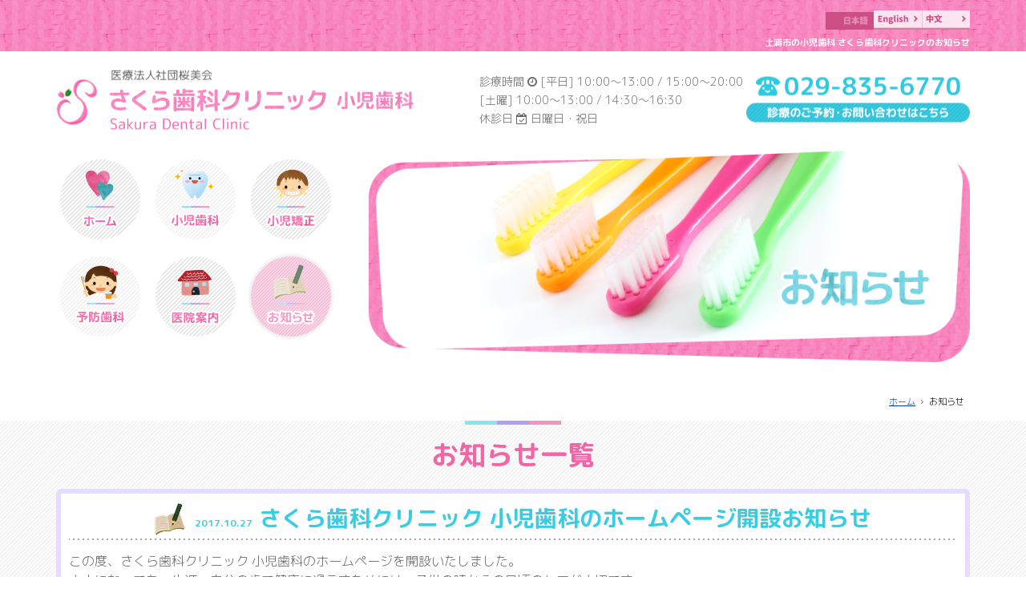

--- FILE ---
content_type: text/html; charset=UTF-8
request_url: https://www.sakura-dent1.com/news.php
body_size: 12189
content:
<!DOCTYPE html>
<html lang="ja">
<head>
<meta charset="utf-8">
<meta http-equiv="X-UA-Compatible" content="IE=edge">
<meta name="viewport" content="width=device-width, initial-scale=1">
<meta name="format-detection" content="telephone=no">
<meta name="Keywords" content="土浦市,さくら歯科クリニック,小児歯科,子供,歯医者" />
<meta name="Description" content="土浦市の小児歯科、医療法人社団桜美会さくら歯科クリニックです。乳幼児期から永久歯が生え揃う学齢期までのお子さまを対象とした診療を行っております。治療や費用のことなど、何でもお気軽にご相談ください。" />
<title>お知らせ｜土浦市の小児歯科はさくら歯科クリニック</title>
<!-- CSS -->
<link href="https://fonts.googleapis.com/earlyaccess/roundedmplus1c.css" rel="stylesheet" />
<link rel="stylesheet" href="https://maxcdn.bootstrapcdn.com/font-awesome/4.7.0/css/font-awesome.min.css" />
<link href="css/bootstrap.min.css" rel="stylesheet" type="text/css">
<link href="css/bootstrap-xxs.css" rel="stylesheet" type="text/css">
<link href="css/base.css" rel="stylesheet" type="text/css">
<link href="css/common.css" rel="stylesheet" type="text/css">
<link href="css/news.css" rel="stylesheet" type="text/css">
<!-- JS -->
<script type="text/javascript" src="js/jquery-2.1.1.min.js"></script>
<script type="text/javascript" src="js/bootstrap.min.js"></script>
<script type="text/javascript" src="js/common.js"></script>
<!-- animation -->
<script type="text/javascript" src="js/animation/wow.js"></script>
<link rel="stylesheet" type="text/css" href="js/animation/animate.css" />
<!-- lightbox -->
<script type="text/javascript" src="js/lightbox/lightbox.js"></script>
<link rel="stylesheet" type="text/css" href="js/lightbox/lightbox.css" />
<!--iPhone's icon-->
<link rel="apple-touch-icon" href="apple-touch-icon.png">
<!-- favicon -->
<link rel="shortcut icon" type="image/x-icon" href="favicon.ico" />
<!-- GoogleAnalytics -->
<script type="text/javascript" src="js/googleanalytics.js"></script>
</head>
<body>
		<!-- language_area -->
<div id="language_area">
  <div class="container">
    <ul id="language_btn">
      <li><img src="img/common_img/lanbtn_for_jp_left.png" alt="日本語" width="100" height="36"> </li>
      <!-- 対応ページへリンク -->
      <li><a href="en/news.php"><!--ここに英語対応ページのパス--> 
        <img src="img/common_img/lanbtn_for_jp_center.png" alt="English" width="100" height="40"></a> </li>
      <li><a href="cn/news.php"><!--ここに中国語対応ページのパス--> 
        <img src="img/common_img/lanbtn_for_jp_right.png" alt="中文" width="100" height="40"></a> </li>
    </ul>
  </div>
</div>
<!-- /language_area --> 
<!-- header -->
<header>

   <div id="h1_area">
     <div class="container">
       <h1>土浦市の小児歯科 さくら歯科クリニックのお知らせ</h1>
     </div>
   </div>
  <div id="header">
  <div class="container">
      <div class="header_logo"> <a href="./"><img src="img/common_img/logo.png" alt="医療法人社団桜美会さくら歯科クリニック" width="446" class="img-responsive"></a> </div>
      <ul class="header_contact">
        <li>
          <ul class="header_info">
            <li>診療時間 <i class="fa fa-clock-o" aria-hidden="true"></i><br> [平日] 10:00～13:00 / 15:00～20:00</li>
            <li>[土曜] 10:00～13:00 / 14:30～16:30</li>
            <li>休診日 <i class="fa fa-calendar-check-o" aria-hidden="true"></i> 日曜日・祝日</li>
          </ul>
        </li>
        <li><img src="img/common_img/header_tel_pc.png" alt="診療のご予約・お問い合わせはこちら　029-835-6770" class="header_tel img_change img-responsive" data-tel="0298356770"></li>
        <li id="toggle"><img src="img/common_img/menu_btn.png" alt="menubtn" class="toggle_close img-responsive"><img src="img/common_img/menu_btn_open.png" alt="" class="toggle_open img-responsive"></li>
      </ul>
  </div>
  </div>
</header>
<div id="main_area" class="cts_main_area">
<div class="container">
    <div class="row">
      <div class="col-md-4 col-sm-5">
        <nav id="mainnavi">
          <ul class="mnav">
            <li><a href="./"><img src="img/navi_img/menu01.png" alt="ホーム" width="175" class="img-responsive hoverimg"></a></li>
            <li><a href="kids.html"><img src="img/navi_img/menu02.png" alt="小児歯科" width="175" class="img-responsive hoverimg"></a></li>
            <li><a href="ortho.html"><img src="img/navi_img/menu03.png" alt="小児矯正" width="175" class="img-responsive hoverimg"></a></li>
            <li><a href="prevant.html"><img src="img/navi_img/menu04.png" alt="予防歯科" width="175" class="img-responsive hoverimg"></a></li>
            <li><a href="info.html"><img src="img/navi_img/menu05.png" alt="医院案内" width="175" class="img-responsive hoverimg"></a></li>
            <li class="active"><a href="news.php"><img src="img/navi_img/menu06.png" alt="お知らせ" width="175" class="img-responsive hoverimg"></a></li>
          </ul>
        </nav>
      </div>
      <div id="mainimage" class="col-md-8 col-sm-7 wow fadeInRight">
        <h2>
          <img src="img/title_img/news_pc.png" alt="お知らせ" width="849" class="img-responsive">
        </h2>
      </div>
    </div>
  </div>
</div>
<main id="cts_container">
<div class="container">
    <!-- pankuzu -->
    <div id="pankuzu" class="clearfix">
      <ol>
        <li class="home"><a href="./" title="ホーム">ホーム</a></li>
        <li><em>お知らせ</em></li>
      </ol>
    </div>

</div>
<section class="bg_basic">
      <div class="container">
       <!-- section -->
        <div class="section clearfix">
          <h3 class="title01">お知らせ一覧</h3>
          <!-- 更新プログラムフォーマットここから --> 
      <div class="newsbox clearfix wow fadeInUp" id="news1509094587">
            <p class="newstitle"><span>2017.10.27</span> <br>さくら歯科クリニック 小児歯科のホームページ開設お知らせ</p>
        <div class="news_text"><p>この度、さくら歯科クリニック 小児歯科のホームページを開設いたしました。</p>
<p>大人になっても一生涯、自分の歯で健康に過ごすためには、子供の時からの日頃のケアが大切です。</p>
<p>さくら歯科クリニックでは小児歯科はもちろん、一般歯科、矯正歯科、歯科口腔外科、義歯治療、インプラント、ホワイトニングなど様々に対応いたします。</p>
<p>ぜひ何か気になる時には、お子さまとご一緒に当院へお越しください。</p></div>
                                                                                                                                                                                                                                                      </div>
      <hr class="line_01" />
          <!-- 更新プログラムフォーマットここまで --> 
        </div>
        </div>
    </section></main>
<!-- /main -->
<!-- footer -->
<footer>
  <div class="container">
    <div class="row"> 
      <h2><i class="fa fa-bars" aria-hidden="true"></i> INFORMATION</h2>
      <!-- footerinfo -->
      <div id="footerinfo" class="col-md-6">
        <div class="time_tbl_area">
          <table class="time_tbl">
            <tr class="th_head">
              <th scope="row">診療時間</th>
              <th>月</th>
              <th>火</th>
              <th>水</th>
              <th>木</th>
              <th>金</th>
              <th>土</th>
              <th>日</th>
            </tr>
            <tr>
              <th>午前 10:00～<br>13:00</th>
              <td>〇</td>
              <td>〇</td>
              <td>〇</td>
              <td>〇</td>
              <td>〇</td>
              <td>〇</td>
              <td>×</td>
            </tr>
            <tr>
              <th>午後 15:00～<br>20:00</th>
              <td>〇</td>
              <td>〇</td>
              <td>〇</td>
              <td>〇</td>
              <td>〇</td>
              <td>△</td>
              <td>×</td>
            </tr>
          </table>
          <ul class="attention_ul">
            <li><span class="kome">※</span>土曜午後の診療時間は、14:30～16:30となります。</li>
            <li><span class="kome">※</span>日曜日・祝日は休診日となります。</li>
          </ul>
                </div>
        <!--/time_tbl_area-->
        <dl class="f_info">
          <dt>医療法人社団桜美会 <br>さくら歯科クリニック</dt>
          <dd>
            <p class="add_tx">〒300-0834 茨城県土浦市小岩田東1-3-21 </p>
            <ul>
              <li>TEL：<span class="tel-link" data-tel="0298356770">029-835-6770</span></li>
              <li>FAX：029-835-6771</li>
            </ul>
            <ul>
              <li>診療時間：10:00～13:00</li>
              <li>15:00～20:00（土曜：14:30～16:30）</li>
            </ul>
            <ul>
              <li>休診日：日曜日・祝日</li>
              <li>駐車場：9台完備</li>
            </ul>
          </dd>
        </dl>
      </div>
      <!--/footerinfo-->
      <!-- footernavi -->
      <div class="col-md-6">
        <div id="f_map">
          <iframe src="https://www.google.com/maps/embed?pb=!1m18!1m12!1m3!1d3225.352064226474!2d140.1990423152693!3d36.060515980107546!2m3!1f0!2f0!3f0!3m2!1i1024!2i768!4f13.1!3m3!1m2!1s0x60226d6a61e7dd6f%3A0x9d898f7483d87936!2z44GV44GP44KJ5q2v56eR44Kv44Oq44OL44OD44Kv!5e0!3m2!1sja!2sjp!4v1508820649590" height="300" frameborder="0" style="border:0" allowfullscreen></iframe>
        </div>

      </div>
    </div>
    <div class="row">
      <div class="col-md-6">
        <!--/f_info-->
        <ul class="f_navi">
          <li><a href="./">ホーム</a></li>
          <li><a href="kids.html">小児歯科</a></li>
          <li><a href="ortho.html">小児矯正</a></li>
          <li><a href="prevant.html">予防歯科</a></li>
          <li><a href="info.html">医院案内</a></li>
          <li><a href="news.php">お知らせ</a></li>
        </ul>
       
      </div>
      <div class="col-md-6">
        <ul class="f_banner">
          <li><a href="https://www.sakura-dent.net/" target="_blank"><img src="img/common_img/f_banner01.png" alt="さくら歯科クリニック　公式サイト" width="273" class="img-responsive hoverimg"></a></li>
          <li><a href="https://sakura-dent.net/kyouseishika/" target="_blank"><img src="img/common_img/f_banner02.png" alt="さくら歯科クリニック　矯正歯科特設サイト" width="273" class="img-responsive hoverimg"></a></li>
        </ul>
      </div>
    </div>
  </div>
<div class="copyright">
<div class="container">
       <small>
        &copy; <script language="Javascript" type="text/javascript"> copy_year('2017'); </script> さくら歯科クリニック. All Rights Reserved.
        </small>
     </div>
</div>
</footer>
<!-- pagetop -->
<div id="pagetop"><a href="#header"><img src="img/common_img/pagetop.png" alt="PAGE TOP" class="hoverimg"></a></div>
<script>
    new WOW().init();
</script>
<script type="application/ld+json">
 {
  "@context": "http://schema.org", //記述方法の定義 | 固定
  "@type": "MedicalOrganization", //サイトのタイプ
  "name": "医療法人社団桜美会さくら歯科クリニック 小児歯科", //サイトタイトル
  "url": "https://www.sakura-dent1.com/", //サイトURL
  "image": "https://www.sakura-dent1.com/img/common_img/logo.png", //アイキャッチ画像 | 外観・内観・ロゴ画像など
  "telephone": "029-835-6770", //電話番号
  "faxNumber": "029-835-6771", //FAX番号
  "address": {
   "@type": "PostalAddress", //所在地 | 固定
   "addressCountry": "JP", //国
   "postalCode": "300-0834", //郵便番号
   "addressRegion": "茨城県", //都道府県
         "addressLocality": "土浦市", //市区町村
         "streetAddress": "小岩田東1-3-21" //番地以下
  }
   }
</script>
</body>
</html>


--- FILE ---
content_type: text/css
request_url: https://www.sakura-dent1.com/css/bootstrap-xxs.css
body_size: 14589
content:
.col-xxs-1, .col-xxs-2, .col-xxs-3, .col-xxs-4, .col-xxs-5, .col-xxs-6, .col-xxs-7, .col-xxs-8, .col-xxs-9, .col-xxs-10, .col-xxs-11, .col-xxs-12 {
    min-height: 1px;
    padding-left: 15px;
    padding-right: 15px;
    position: relative;
}
.col-xxs-1, .col-xxs-2, .col-xxs-3, .col-xxs-4, .col-xxs-5, .col-xxs-6, .col-xxs-7, .col-xxs-8, .col-xxs-9, .col-xxs-10, .col-xxs-11, .col-xxs-12 {
    float: left;
}
.col-xxs-12 {
    width: 100%;
}
.col-xxs-11 {
    width: 91.6667%;
}
.col-xxs-10 {
    width: 83.3333%;
}
.col-xxs-9 {
    width: 75%;
}
.col-xxs-8 {
    width: 66.6667%;
}
.col-xxs-7 {
    width: 58.3333%;
}
.col-xxs-6 {
    width: 50%;
}
.col-xxs-5 {
    width: 41.6667%;
}
.col-xxs-4 {
    width: 33.3333%;
}
.col-xxs-3 {
    width: 25%;
}
.col-xxs-2 {
    width: 16.6667%;
}
.col-xxs-1 {
    width: 8.33333%;
}
.col-xxs-pull-12 {
    right: 100%;
}
.col-xxs-pull-11 {
    right: 91.6667%;
}
.col-xxs-pull-10 {
    right: 83.3333%;
}
.col-xxs-pull-9 {
    right: 75%;
}
.col-xxs-pull-8 {
    right: 66.6667%;
}
.col-xxs-pull-7 {
    right: 58.3333%;
}
.col-xxs-pull-6 {
    right: 50%;
}
.col-xxs-pull-5 {
    right: 41.6667%;
}
.col-xxs-pull-4 {
    right: 33.3333%;
}
.col-xxs-pull-3 {
    right: 25%;
}
.col-xxs-pull-2 {
    right: 16.6667%;
}
.col-xxs-pull-1 {
    right: 8.33333%;
}
.col-xxs-pull-0 {
    right: 0;
}
.col-xxs-push-12 {
    left: 100%;
}
.col-xxs-push-11 {
    left: 91.6667%;
}
.col-xxs-push-10 {
    left: 83.3333%;
}
.col-xxs-push-9 {
    left: 75%;
}
.col-xxs-push-8 {
    left: 66.6667%;
}
.col-xxs-push-7 {
    left: 58.3333%;
}
.col-xxs-push-6 {
    left: 50%;
}
.col-xxs-push-5 {
    left: 41.6667%;
}
.col-xxs-push-4 {
    left: 33.3333%;
}
.col-xxs-push-3 {
    left: 25%;
}
.col-xxs-push-2 {
    left: 16.6667%;
}
.col-xxs-push-1 {
    left: 8.33333%;
}
.col-xxs-push-0 {
    left: 0;
}
.col-xxs-offset-12 {
    margin-left: 100%;
}
.col-xxs-offset-11 {
    margin-left: 91.6667%;
}
.col-xxs-offset-10 {
    margin-left: 83.3333%;
}
.col-xxs-offset-9 {
    margin-left: 75%;
}
.col-xxs-offset-8 {
    margin-left: 66.6667%;
}
.col-xxs-offset-7 {
    margin-left: 58.3333%;
}
.col-xxs-offset-6 {
    margin-left: 50%;
}
.col-xxs-offset-5 {
    margin-left: 41.6667%;
}
.col-xxs-offset-4 {
    margin-left: 33.3333%;
}
.col-xxs-offset-3 {
    margin-left: 25%;
}
.col-xxs-offset-2 {
    margin-left: 16.6667%;
}
.col-xxs-offset-1 {
    margin-left: 8.33333%;
}
.col-xxs-offset-0 {
    margin-left: 0;
}

.col-xs-1, .col-sm-1, .col-md-1, .col-lg-1, .col-xs-2, .col-sm-2, .col-md-2, .col-lg-2, .col-xs-3, .col-sm-3, .col-md-3, .col-lg-3, .col-xs-4, .col-sm-4, .col-md-4, .col-lg-4, .col-xs-5, .col-sm-5, .col-md-5, .col-lg-5, .col-xs-6, .col-sm-6, .col-md-6, .col-lg-6, .col-xs-7, .col-sm-7, .col-md-7, .col-lg-7, .col-xs-8, .col-sm-8, .col-md-8, .col-lg-8, .col-xs-9, .col-sm-9, .col-md-9, .col-lg-9, .col-xs-10, .col-sm-10, .col-md-10, .col-lg-10, .col-xs-11, .col-sm-11, .col-md-11, .col-lg-11, .col-xs-12, .col-sm-12, .col-md-12, .col-lg-12 {
    min-height: 1px;
    padding-left: 15px;
    padding-right: 15px;
    position: relative;
}
@media print, screen and (min-width: 480px) {
	.col-xs-1, .col-xs-2, .col-xs-3, .col-xs-4, .col-xs-5, .col-xs-6, .col-xs-7, .col-xs-8, .col-xs-9, .col-xs-10, .col-xs-11, .col-xs-12 {
	    float: left;
	}
	.col-xs-12 {
	    width: 100%;
	}
	.col-xs-11 {
	    width: 91.6667%;
	}
	.col-xs-10 {
	    width: 83.3333%;
	}
	.col-xs-9 {
	    width: 75%;
	}
	.col-xs-8 {
	    width: 66.6667%;
	}
	.col-xs-7 {
	    width: 58.3333%;
	}
	.col-xs-6 {
	    width: 50%;
	}
	.col-xs-5 {
	    width: 41.6667%;
	}
	.col-xs-4 {
	    width: 33.3333%;
	}
	.col-xs-3 {
	    width: 25%;
	}
	.col-xs-2 {
	    width: 16.6667%;
	}
	.col-xs-1 {
	    width: 8.33333%;
	}
	.col-xs-pull-12 {
	    right: 100%;
	}
	.col-xs-pull-11 {
	    right: 91.6667%;
	}
	.col-xs-pull-10 {
	    right: 83.3333%;
	}
	.col-xs-pull-9 {
	    right: 75%;
	}
	.col-xs-pull-8 {
	    right: 66.6667%;
	}
	.col-xs-pull-7 {
	    right: 58.3333%;
	}
	.col-xs-pull-6 {
	    right: 50%;
	}
	.col-xs-pull-5 {
	    right: 41.6667%;
	}
	.col-xs-pull-4 {
	    right: 33.3333%;
	}
	.col-xs-pull-3 {
	    right: 25%;
	}
	.col-xs-pull-2 {
	    right: 16.6667%;
	}
	.col-xs-pull-1 {
	    right: 8.33333%;
	}
	.col-xs-pull-0 {
	    right: 0;
	}
	.col-xs-push-12 {
	    left: 100%;
	}
	.col-xs-push-11 {
	    left: 91.6667%;
	}
	.col-xs-push-10 {
	    left: 83.3333%;
	}
	.col-xs-push-9 {
	    left: 75%;
	}
	.col-xs-push-8 {
	    left: 66.6667%;
	}
	.col-xs-push-7 {
	    left: 58.3333%;
	}
	.col-xs-push-6 {
	    left: 50%;
	}
	.col-xs-push-5 {
	    left: 41.6667%;
	}
	.col-xs-push-4 {
	    left: 33.3333%;
	}
	.col-xs-push-3 {
	    left: 25%;
	}
	.col-xs-push-2 {
	    left: 16.6667%;
	}
	.col-xs-push-1 {
	    left: 8.33333%;
	}
	.col-xs-push-0 {
	    left: 0;
	}
	.col-xs-offset-12 {
	    margin-left: 100%;
	}
	.col-xs-offset-11 {
	    margin-left: 91.6667%;
	}
	.col-xs-offset-10 {
	    margin-left: 83.3333%;
	}
	.col-xs-offset-9 {
	    margin-left: 75%;
	}
	.col-xs-offset-8 {
	    margin-left: 66.6667%;
	}
	.col-xs-offset-7 {
	    margin-left: 58.3333%;
	}
	.col-xs-offset-6 {
	    margin-left: 50%;
	}
	.col-xs-offset-5 {
	    margin-left: 41.6667%;
	}
	.col-xs-offset-4 {
	    margin-left: 33.3333%;
	}
	.col-xs-offset-3 {
	    margin-left: 25%;
	}
	.col-xs-offset-2 {
	    margin-left: 16.6667%;
	}
	.col-xs-offset-1 {
	    margin-left: 8.33333%;
	}
	.col-xs-offset-0 {
	    margin-left: 0;
	}
}

@media print, screen and (min-width: 768px) {
	.col-sm-1, .col-sm-2, .col-sm-3, .col-sm-4, .col-sm-5, .col-sm-6, .col-sm-7, .col-sm-8, .col-sm-9, .col-sm-10, .col-sm-11, .col-sm-12 {
	    float: left;
	}
	.col-sm-12 {
	    width: 100%;
	}
	.col-sm-11 {
	    width: 91.6667%;
	}
	.col-sm-10 {
	    width: 83.3333%;
	}
	.col-sm-9 {
	    width: 75%;
	}
	.col-sm-8 {
	    width: 66.6667%;
	}
	.col-sm-7 {
	    width: 58.3333%;
	}
	.col-sm-6 {
	    width: 50%;
	}
	.col-sm-5 {
	    width: 41.6667%;
	}
	.col-sm-4 {
	    width: 33.3333%;
	}
	.col-sm-3 {
	    width: 25%;
	}
	.col-sm-2 {
	    width: 16.6667%;
	}
	.col-sm-1 {
	    width: 8.33333%;
	}
	.col-sm-pull-12 {
	    right: 100%;
	}
	.col-sm-pull-11 {
	    right: 91.6667%;
	}
	.col-sm-pull-10 {
	    right: 83.3333%;
	}
	.col-sm-pull-9 {
	    right: 75%;
	}
	.col-sm-pull-8 {
	    right: 66.6667%;
	}
	.col-sm-pull-7 {
	    right: 58.3333%;
	}
	.col-sm-pull-6 {
	    right: 50%;
	}
	.col-sm-pull-5 {
	    right: 41.6667%;
	}
	.col-sm-pull-4 {
	    right: 33.3333%;
	}
	.col-sm-pull-3 {
	    right: 25%;
	}
	.col-sm-pull-2 {
	    right: 16.6667%;
	}
	.col-sm-pull-1 {
	    right: 8.33333%;
	}
	.col-sm-pull-0 {
	    right: 0;
	}
	.col-sm-push-12 {
	    left: 100%;
	}
	.col-sm-push-11 {
	    left: 91.6667%;
	}
	.col-sm-push-10 {
	    left: 83.3333%;
	}
	.col-sm-push-9 {
	    left: 75%;
	}
	.col-sm-push-8 {
	    left: 66.6667%;
	}
	.col-sm-push-7 {
	    left: 58.3333%;
	}
	.col-sm-push-6 {
	    left: 50%;
	}
	.col-sm-push-5 {
	    left: 41.6667%;
	}
	.col-sm-push-4 {
	    left: 33.3333%;
	}
	.col-sm-push-3 {
	    left: 25%;
	}
	.col-sm-push-2 {
	    left: 16.6667%;
	}
	.col-sm-push-1 {
	    left: 8.33333%;
	}
	.col-sm-push-0 {
	    left: 0;
	}
	.col-sm-offset-12 {
	    margin-left: 100%;
	}
	.col-sm-offset-11 {
	    margin-left: 91.6667%;
	}
	.col-sm-offset-10 {
	    margin-left: 83.3333%;
	}
	.col-sm-offset-9 {
	    margin-left: 75%;
	}
	.col-sm-offset-8 {
	    margin-left: 66.6667%;
	}
	.col-sm-offset-7 {
	    margin-left: 58.3333%;
	}
	.col-sm-offset-6 {
	    margin-left: 50%;
	}
	.col-sm-offset-5 {
	    margin-left: 41.6667%;
	}
	.col-sm-offset-4 {
	    margin-left: 33.3333%;
	}
	.col-sm-offset-3 {
	    margin-left: 25%;
	}
	.col-sm-offset-2 {
	    margin-left: 16.6667%;
	}
	.col-sm-offset-1 {
	    margin-left: 8.33333%;
	}
	.col-sm-offset-0 {
	    margin-left: 0;
	}
}

@media print, screen and (min-width: 992px) {
	.col-md-1, .col-md-2, .col-md-3, .col-md-4, .col-md-5, .col-md-6, .col-md-7, .col-md-8, .col-md-9, .col-md-10, .col-md-11, .col-md-12 {
	    float: left;
	}
	.col-md-12 {
	    width: 100%;
	}
	.col-md-11 {
	    width: 91.6667%;
	}
	.col-md-10 {
	    width: 83.3333%;
	}
	.col-md-9 {
	    width: 75%;
	}
	.col-md-8 {
	    width: 66.6667%;
	}
	.col-md-7 {
	    width: 58.3333%;
	}
	.col-md-6 {
	    width: 50%;
	}
	.col-md-5 {
	    width: 41.6667%;
	}
	.col-md-4 {
	    width: 33.3333%;
	}
	.col-md-3 {
	    width: 25%;
	}
	.col-md-2 {
	    width: 16.6667%;
	}
	.col-md-1 {
	    width: 8.33333%;
	}
	.col-md-pull-12 {
	    right: 100%;
	}
	.col-md-pull-11 {
	    right: 91.6667%;
	}
	.col-md-pull-10 {
	    right: 83.3333%;
	}
	.col-md-pull-9 {
	    right: 75%;
	}
	.col-md-pull-8 {
	    right: 66.6667%;
	}
	.col-md-pull-7 {
	    right: 58.3333%;
	}
	.col-md-pull-6 {
	    right: 50%;
	}
	.col-md-pull-5 {
	    right: 41.6667%;
	}
	.col-md-pull-4 {
	    right: 33.3333%;
	}
	.col-md-pull-3 {
	    right: 25%;
	}
	.col-md-pull-2 {
	    right: 16.6667%;
	}
	.col-md-pull-1 {
	    right: 8.33333%;
	}
	.col-md-pull-0 {
	    right: 0;
	}
	.col-md-push-12 {
	    left: 100%;
	}
	.col-md-push-11 {
	    left: 91.6667%;
	}
	.col-md-push-10 {
	    left: 83.3333%;
	}
	.col-md-push-9 {
	    left: 75%;
	}
	.col-md-push-8 {
	    left: 66.6667%;
	}
	.col-md-push-7 {
	    left: 58.3333%;
	}
	.col-md-push-6 {
	    left: 50%;
	}
	.col-md-push-5 {
	    left: 41.6667%;
	}
	.col-md-push-4 {
	    left: 33.3333%;
	}
	.col-md-push-3 {
	    left: 25%;
	}
	.col-md-push-2 {
	    left: 16.6667%;
	}
	.col-md-push-1 {
	    left: 8.33333%;
	}
	.col-md-push-0 {
	    left: 0;
	}
	.col-md-offset-12 {
	    margin-left: 100%;
	}
	.col-md-offset-11 {
	    margin-left: 91.6667%;
	}
	.col-md-offset-10 {
	    margin-left: 83.3333%;
	}
	.col-md-offset-9 {
	    margin-left: 75%;
	}
	.col-md-offset-8 {
	    margin-left: 66.6667%;
	}
	.col-md-offset-7 {
	    margin-left: 58.3333%;
	}
	.col-md-offset-6 {
	    margin-left: 50%;
	}
	.col-md-offset-5 {
	    margin-left: 41.6667%;
	}
	.col-md-offset-4 {
	    margin-left: 33.3333%;
	}
	.col-md-offset-3 {
	    margin-left: 25%;
	}
	.col-md-offset-2 {
	    margin-left: 16.6667%;
	}
	.col-md-offset-1 {
	    margin-left: 8.33333%;
	}
	.col-md-offset-0 {
	    margin-left: 0;
	}
}

@media print, screen and (min-width: 1200px) {
	.col-lg-1, .col-lg-2, .col-lg-3, .col-lg-4, .col-lg-5, .col-lg-6, .col-lg-7, .col-lg-8, .col-lg-9, .col-lg-10, .col-lg-11, .col-lg-12 {
	    float: left;
	}
	.col-lg-12 {
	    width: 100%;
	}
	.col-lg-11 {
	    width: 91.6667%;
	}
	.col-lg-10 {
	    width: 83.3333%;
	}
	.col-lg-9 {
	    width: 75%;
	}
	.col-lg-8 {
	    width: 66.6667%;
	}
	.col-lg-7 {
	    width: 58.3333%;
	}
	.col-lg-6 {
	    width: 50%;
	}
	.col-lg-5 {
	    width: 41.6667%;
	}
	.col-lg-4 {
	    width: 33.3333%;
	}
	.col-lg-3 {
	    width: 25%;
	}
	.col-lg-2 {
	    width: 16.6667%;
	}
	.col-lg-1 {
	    width: 8.33333%;
	}
	.col-lg-pull-12 {
	    right: 100%;
	}
	.col-lg-pull-11 {
	    right: 91.6667%;
	}
	.col-lg-pull-10 {
	    right: 83.3333%;
	}
	.col-lg-pull-9 {
	    right: 75%;
	}
	.col-lg-pull-8 {
	    right: 66.6667%;
	}
	.col-lg-pull-7 {
	    right: 58.3333%;
	}
	.col-lg-pull-6 {
	    right: 50%;
	}
	.col-lg-pull-5 {
	    right: 41.6667%;
	}
	.col-lg-pull-4 {
	    right: 33.3333%;
	}
	.col-lg-pull-3 {
	    right: 25%;
	}
	.col-lg-pull-2 {
	    right: 16.6667%;
	}
	.col-lg-pull-1 {
	    right: 8.33333%;
	}
	.col-lg-pull-0 {
	    right: 0;
	}
	.col-lg-push-12 {
	    left: 100%;
	}
	.col-lg-push-11 {
	    left: 91.6667%;
	}
	.col-lg-push-10 {
	    left: 83.3333%;
	}
	.col-lg-push-9 {
	    left: 75%;
	}
	.col-lg-push-8 {
	    left: 66.6667%;
	}
	.col-lg-push-7 {
	    left: 58.3333%;
	}
	.col-lg-push-6 {
	    left: 50%;
	}
	.col-lg-push-5 {
	    left: 41.6667%;
	}
	.col-lg-push-4 {
	    left: 33.3333%;
	}
	.col-lg-push-3 {
	    left: 25%;
	}
	.col-lg-push-2 {
	    left: 16.6667%;
	}
	.col-lg-push-1 {
	    left: 8.33333%;
	}
	.col-lg-push-0 {
	    left: 0;
	}
	.col-lg-offset-12 {
	    margin-left: 100%;
	}
	.col-lg-offset-11 {
	    margin-left: 91.6667%;
	}
	.col-lg-offset-10 {
	    margin-left: 83.3333%;
	}
	.col-lg-offset-9 {
	    margin-left: 75%;
	}
	.col-lg-offset-8 {
	    margin-left: 66.6667%;
	}
	.col-lg-offset-7 {
	    margin-left: 58.3333%;
	}
	.col-lg-offset-6 {
	    margin-left: 50%;
	}
	.col-lg-offset-5 {
	    margin-left: 41.6667%;
	}
	.col-lg-offset-4 {
	    margin-left: 33.3333%;
	}
	.col-lg-offset-3 {
	    margin-left: 25%;
	}
	.col-lg-offset-2 {
	    margin-left: 16.6667%;
	}
	.col-lg-offset-1 {
	    margin-left: 8.33333%;
	}
	.col-lg-offset-0 {
	    margin-left: 0;
	}
}

.visible-xxs, tr.visible-xxs, th.visible-xxs, td.visible-xxs {
    display: none;
}
@media print, screen and (max-width: 479px) {
	.visible-xxs {
		display: block !important;
	}
	table.visible-xxs {
	    display: table;
	}
	tr.visible-xxs {
	    display: table-row !important;
	}
	th.visible-xxs, td.visible-xxs {
	    display: table-cell !important;
	}

	h3 {
		text-align: center;
		margin: 0 0 10px 0;
	}
}

.visible-xs, tr.visible-xs, th.visible-xs, td.visible-xs {
    display: none;
}
@media print, screen and (min-width: 480px) and (max-width: 767px) {
	.visible-xs {
	    display: block !important;
	}
	table.visible-xs {
	    display: table;
	}
	tr.visible-xs {
	    display: table-row !important;
	}
	th.visible-xs, td.visible-xs {
	    display: table-cell !important;
	}
}

.visible-sm, tr.visible-sm, th.visible-sm, td.visible-sm {
    display: none;
}
@media print, screen and (min-width: 768px) and (max-width: 991px) {
	.visible-sm {
	    display: block !important;
	}
	table.visible-sm {
	    display: table;
	}
	tr.visible-sm {
	    display: table-row !important;
	}
	th.visible-sm, td.visible-sm {
	    display: table-cell !important;
	}
}

.visible-md, tr.visible-md, th.visible-md, td.visible-md {
    display: none;
}
@media print, screen and (min-width: 992px) and (max-width: 1199px) {
	.visible-md {
	    display: block !important;
	}
	table.visible-md {
	    display: table;
	}
	tr.visible-md {
	    display: table-row !important;
	}
	th.visible-md, td.visible-md {
	    display: table-cell !important;
	}
}

.visible-lg, tr.visible-lg, th.visible-lg, td.visible-lg {
    display: none;
}
@media print, screen and (min-width: 1200px) {
	.visible-lg {
	    display: block !important;
	}
	table.visible-lg {
	    display: table;
	}
	tr.visible-lg {
	    display: table-row !important;
	}
	th.visible-lg, td.visible-lg {
	    display: table-cell !important;
	}
}

@media print, screen and (max-width: 479px) {
	.hidden-xxs, tr.hidden-xxs, th.hidden-xxs, td.hidden-xxs {
	    display: none !important;
	}
}
@media print, screen and (min-width: 480px) and (max-width: 767px) {
	.hidden-xs, tr.hidden-xs, th.hidden-xs, td.hidden-xs {
	    display: none !important;
	}
}


--- FILE ---
content_type: text/css
request_url: https://www.sakura-dent1.com/css/common.css
body_size: 23341
content:
body {
	font-family: "Rounded Mplus 1c";
	font-weight: 300;
	overflow-x: hidden;
}
/*----------------------------------- language_area */
#language_area {
	position: absolute;
	top: 0;
	padding: 10px 0;
	width: 100%;
	z-index: 20000;
	background: url(../img/common_img/bg_pi_pattern.png) repeat 0 0;
}
#language_area .container {
		display: flex;
	justify-content: flex-end;
	align-items: flex-end;
}
/*language_btn */
#language_btn {
	width: 180px;
	display: flex;
	align-items: flex-end;
}
#language_btn li a:hover {
	opacity: 0.7;
}
#language_btn li img {
	width: 100%;
	height: auto;
}

.wf-roundedmplus1c {
	font-family: "Rounded Mplus 1c";
}
h1, h2, h3, h4, h5, p {
	font-size: 1.6rem;
	font-size: 16px;
	font-weight: inherit;
}
li, dt, dd {
	font-size: 1.6rem;
	font-size: 16px;
}
div, p, dd, li {
	word-break: normal;
	word-wrap: break-word;
}
.pc_disp {
	display: none;
}
.sp_disp {
	display: block;
}

@media print, screen and (min-width:768px) {
.pc_disp {
	display: block;
}
.sp_disp {
	display: none;
}
}
a {
	-webkit-tap-highlight-color: rgba(198, 225, 145, 0.2);
}
img.img-responsive {
	text-align: center;
	margin: 0 auto;
}

@media print, screen and (min-width:768px) {
img.img-responsive {
	text-align: inherit;
	margin: inherit;
}
}
/* ----------------------------------------------------------------header*/
header {
	text-align: left;
	padding-top: 40px;

}
#h1_area {
	background: url(../img/common_img/bg_pi_pattern.png) repeat 0 0;
	box-sizing: border-box;
}
#h1_area .container {
	text-align: left;
}
h1 {
	display: inline-block;
	font-size: 10px;
	text-align: left;
	padding: 0.3em 0;
	color: #fff;
	font-weight: bold;
}
#header {
}
#header .container {
	min-height: 120px;
	position: relative;
}
.header_logo {
	margin: 10px auto;
}
.header_logo img {
	width: 280px;
	height: auto;
	margin: 0 auto;
	text-align: center;
}
.header_contact {
}
.header_contact li {
	display: inline-block;
	text-align: left;
}
.header_contact li:first-of-type {
	width: 65%;
}
.header_contact li br {
	display: block;
}
ul.header_info {
}
ul.header_info li {
	display: block;
	font-size: 10px;
	color: #666;
}
.header_contact li:first-of-type ul.header_info li {
	width: 100%;
}
.header_contact img.header_tel {
	width: 40px;
	height: 40px;
	position: absolute;
	right: 65px;
	top: 80%;
	-webkit-transform: translateY(-50%);
	transform: translateY(-50%);
}

@media print, screen and (min-width:768px) {
#h1_area .container {
	text-align: right;
}
h1 {
	text-align: right;
	font-size: 11px;
}
#header .container {
	min-height: 180px;
	position: relative;
}
.header_logo {
	margin: 0;
	position: absolute;
	left: 15px;
	top: 10px;
}
.header_logo img {
	width: 446px;
	height: auto;
}
.header_contact {
	position: absolute;
	right: auto;
	left: auto;
	top: 60%;
}
.header_contact li br {
	display: none;
}
.header_contact li:first-of-type {
	width: inherit;
}
ul.header_info {
}
ul.header_info li {
	font-size: 14px;
}
.header_contact img.header_tel {
	width: auto;
	height: auto;
	position: relative;
	right: auto;
	left: 90%;
	top: 50%;
	-webkit-transform: translateY(0%);
	transform: translateY(0%);
	-webkit-transform: translateX(-50%);
	transform: translateX(-50%);
}
}

@media print, screen and (min-width:1200px) {
#header .container {
	min-height: 120px;
}
.header_logo {
	margin: 0;
	position: absolute;
	left: 15px;
	top: 50%;
	-webkit-transform: translateY(-50%);
	transform: translateY(-50%);
}
.header_contact {
	position: absolute;
	right: 15px;
	top: 50%;
	-webkit-transform: translateY(-50%);
	transform: translateY(-50%);
}
.header_contact li:first-of-type {
	width: inherit;
}
.header_contact img.header_tel {
	left: auto;
	-webkit-transform: translateX(0%);
	transform: translateX(0%);
}
}
#main_area {
	padding-bottom: 35px;
}
#main_area.cts_main_area {
	padding-bottom: 35px;
}

@media print, screen and (min-width:768px) {
#main_area {
	padding-bottom: 70px;
}
#main_area.cts_main_area {
	padding-bottom: 35px;
}
}
#mainnavi {
	display: none;
}
#mainnavi ul.mnav {
	margin-top: 15px;
}
#mainnavi ul.mnav li {
	padding: 0 0.1em;
	width: 32%;
	display: inline-block;
	text-align: center;
}
#mainnavi ul.mnav li:nth-child(1) img, #mainnavi ul.mnav li:nth-child(3) img, #mainnavi ul.mnav li:nth-child(5) img {
	border-radius: 100%;
	background: url(../img/navi_img/bg_menu_odd.png) repeat 0 0;
}
#mainnavi ul.mnav li:nth-child(2) img, #mainnavi ul.mnav li:nth-child(4) img, #mainnavi ul.mnav li:nth-child(6) img {
	border-radius: 100%;
	background: url(../img/navi_img/bg_menu_even.png) repeat 0 0;
}

@media print, screen and (min-width:768px) {
#mainnavi {
	display: block;
	margin: 0 auto;
	text-align: center;
}
#mainnavi ul.mnav {
	margin: 15px auto 0;
}
#mainnavi ul.mnav li {
	width: 49%;
}
#main_area.cts_main_area #mainnavi ul.mnav li {
	width: 32%;
}
#main_area.cts_main_area #mainnavi ul.mnav li img {
	width: 80px;
	height: auto;
}
#mainnavi ul.mnav li:nth-child(1) img, #mainnavi ul.mnav li:nth-child(4) img, #mainnavi ul.mnav li:nth-child(5) img {
	border-radius: 100%;
	background: url(../img/navi_img/bg_menu_odd.png) repeat 0 0;
}
#mainnavi ul.mnav li:nth-child(2) img, #mainnavi ul.mnav li:nth-child(3) img, #mainnavi ul.mnav li:nth-child(6) img {
	border-radius: 100%;
	background: url(../img/navi_img/bg_menu_even.png) repeat 0 0;
}
#main_area.cts_main_area #mainnavi ul.mnav li:nth-child(1) img, #main_area.cts_main_area #mainnavi ul.mnav li:nth-child(3) img, #main_area.cts_main_area #mainnavi ul.mnav li:nth-child(5) img {
	border-radius: 100%;
	background: url(../img/navi_img/bg_menu_odd.png) repeat 0 0;
}
#main_area.cts_main_area #mainnavi ul.mnav li:nth-child(2) img, #main_area.cts_main_area #mainnavi ul.mnav li:nth-child(4) img, #main_area.cts_main_area #mainnavi ul.mnav li:nth-child(6) img {
	border-radius: 100%;
	background: url(../img/navi_img/bg_menu_even.png) repeat 0 0;
}
}

@media print, screen and (min-width:991px) {
#mainnavi ul.mnav li {
	padding: 0 0.1em;
	width: 49%;
}
#main_area.cts_main_area #mainnavi ul.mnav li {
	width: 32%;
	margin-bottom: 15px;
}
#main_area.cts_main_area #mainnavi ul.mnav li img {
	width: 100px;
	height: auto;
}
}
#mainnavi ul.mnav li.active a img{
	background: rgba(247,122,182,0.5) url(../img/common_img/bg_stripe_15.png) repeat 0 0;
}
#main_area.cts_main_area #mainnavi ul.mnav li.active a img{
	background: rgba(247,122,182,0.5) url(../img/common_img/bg_stripe_15.png) repeat 0 0;
}
#mainnavi ul.mnav li.active img {
	opacity: 0.7;
	box-shadow: 0 0 3px 3px #ebebeb;
}
#main_area.cts_main_area #mainnavi ul.mnav li a:hover img {
	background: rgba(247,122,182,0.5) url(../img/common_img/bg_stripe_15.png) repeat 0 0;
}
#main_area.cts_main_area #mainnavi ul.mnav li.active a:hover img {
	background: url(../img/navi_img/bg_menu_odd.png) repeat 0 0;
}
#mainnavi ul.mnav li a:hover img {
	background: rgba(247,122,182,0.5) url(../img/common_img/bg_stripe_15.png) repeat 0 0;
}
#mainnavi ul.mnav li.active a:hover img {
	background: url(../img/navi_img/bg_menu_odd.png) repeat 0 0;
}
/* togglebtn */
#toggle {
	width: 40px;
	z-index: 99999;
	margin-left: 8px;
	position: absolute;
	right: 15px;
	top: 80%;
	-webkit-transform: translateY(-50%);
	transform: translateY(-50%);
}
#toggle img {
	width: 100%;
	height: auto;
}
#toggle img.toggle_close {
	display: block;
}
#toggle img.toggle_open {
	display: none;
}
#toggle.open img.toggle_close {
	display: none;
}
#toggle.open img.toggle_open {
	display: block;
}

@media print, screen and (min-width:768px) {
#toggle {
	display: none;
}
}
/*------------------------------------------------------------pagetitle*/
#pagetitle {
	margin-bottom: 10px;
}

@media print, screen and (min-width:768px) {
#pagetitle {
	margin-bottom: 30px;
}
}
/*------------------------------------------------------------content*/
#content {
	text-align: left;
}
.section {
	clear: both;
	margin-bottom: 10px;
}

@media print, screen and (min-width:768px) {
.section {
	margin-bottom: 30px;
}
}
/* ----------------------------------------------------------------footer*/
footer {
	position: relative;
	background: url(../img/common_img/bg_naname_basic.png) repeat 0 0;
}
footer::before {
	content: "";
	display: block;
	width: 100%;
	height: 10px;
	background: url(../img/common_img/bg_naname_darkg.png) repeat 0 0;
}
footer h2 {
	width: 260px;
	height: 50px;
	display: block;
	margin: 0 auto 30px;
	background: url(../img/common_img/bg_naname_darkg.png) repeat 0 0;
	color: #fff;
	font-size: 18px;
	font-weight: bold;
	position: relative;
	top: -10px;
	line-height: 50px;
	border-radius: 6px;
}

@media print, screen and (min-width:768px) {
footer h2 {
	margin: 0 auto 60px;
}
}
/* footerinfo */
#footerinfo {
}
#footerinfo .time_tbl {
	width: 100%;
	border-collapse: collapse;
	box-shadow: 0 0 0 2px #999999 inset;
}
#footerinfo .time_tbl th {
	padding: 0.2em 0.3em;
	font-size: 16px;
	font-weight: bold;
	color: #666;
	border: 1px dotted #838383;
	border-top: 0;
	border-right: 0;
}
#footerinfo .time_tbl th br {
	display: block;
}
#footerinfo .time_tbl tr.th_head th {
	text-align: center;
}
#footerinfo .time_tbl tr.th_head th:first-of-type {
	text-align: left;
	border-left: 0;
}
#footerinfo .time_tbl td {
	text-align: center;
	width: 9%;
	font-size: 15px;
	font-weight: normal;
	color: #666;
	border-bottom: 1px dotted #838383;
	border-left: 1px dotted #838383;
}
#footerinfo .time_tbl tr:not(.th_head) th:first-of-type {
	text-align: left;
	border-left: 0;
	font-size: 14px;
}
#footerinfo .time_tbl tr:last-of-type th, #footerinfo .time_tbl tr:last-of-type td {
	border-bottom: 0;
}

@media print, screen and (min-width:768px) {
#footerinfo .time_tbl th {
	padding: 0.4em 0.5em;
}
#footerinfo .time_tbl th br {
	display: none;
}
#footerinfo .time_tbl tr:not(.th_head) th:first-of-type {
	font-size: 16px;
}
}
#footerinfo .attention_ul {
	margin: 0.5em 0 0;
}
#footerinfo .attention_ul li {
	font-size: 13px;
	line-height: 1.3em;
	color: #666;
	text-align: left;
	padding-left: 1em;
}
#footerinfo .attention_ul li .kome {
	margin-left: -1em;
}
.f_info {
	margin: 30px 0 0;
	text-align: left;
	color: #666;
}
.f_info dt {
	font-size: 18px;
	font-weight: bold;
	margin-bottom: 0.6em;
}
.f_info dt br {
	display: block;
}
.f_info dd {
	line-height: 1.2em;
}
.f_info dd p.add_tx {
	font-size: 14px;
}
.f_info dd li {
	font-size: 14px;
	display: inline-block;
}
.f_info dd li:first-of-type::after {
	content: " / ";
}

@media print, screen and (min-width:768px) {
.f_info dt {
	font-size: 16px;
}
.f_info dt br {
	display: none;
}
}
.f_navi {
	margin: 20px 0;
	text-align: left;
}
.f_navi li {
	display: inline-block;
	padding-right: 1em;
	font-size: 14px;
}
.f_navi li::before {
	content: "\f138";
	font-family: FontAwesome;
	left: -1em;
	color: #666;
	margin-right: 0.3em;
}
.f_navi li a {
	color: #666;
}
.f_navi li a:hover {
	color: #b1b1b1;
}

@media print, screen and (min-width:768px) {
.f_navi {
	margin: 40px 0 0;
}
}
#f_map {
	margin: 20px auto 0;
}
#f_map iframe {
	width: 100%;
}

@media print, screen and (min-width:768px) {
#f_map {
	margin: 0 auto;
}
}
.f_banner {
	width: 100%;
	margin: 12px auto 20px;
	display: table;
}
.f_banner li {
	display: table-cell;
	padding: 0 0.3em;
}
.f_banner li:nth-of-type(1) {
	padding-left: 0;
}
.f_banner li:nth-of-type(2) {
	padding-right: 0;
}

@media print, screen and (min-width:768px) {
.f_banner {
	margin: 12px auto 0;
}
}
.copyright {
	margin-top: 35px;
	background: url(../img/common_img/bg_pi_pattern.png) repeat 0 0;
	width: 100%;
	display: block;
	text-align: center;
}
small {
	font-size: 11px;
	font-weight: bold;
	text-align: center;
	color: #fff;
}

@media print, screen and (min-width:768px) {
.copyright {
	text-align: right;
}
small {
	text-align: right;
}
}
/*カレンダー更新プログラム（フッター）フォーマット*/
#calendar {
	width: 100%;
	padding: 10px 9px;
	margin: 0 0 10px;
	background: #fff;
	position: relative;
}
#calendar #cal_title {
	font-size: 14px;
	font-weight: bold;
	margin-bottom: 10px;
}
#calendar #month {
	font-size: 11px;
	font-weight: bold;
	text-align: right;
	position: absolute;
	top: 12px;
	right: 10px;
	z-index: 999;
}
#calendar #month strong {
	font-size: 16px;
}
#calendar table {
	width: 100%;
	border-collapse: collapse;
}
#calendar table th, #calendar table td {
	font-size: 12px;
	text-align: center;
	padding: 10px 0;
}
#calendar table th {
	background: #C0C0C0;
	font-weight: bold;
}
#calendar table td.holiday {
	font-weight: bold;
	background: url(../img/common_img/holiday.png) no-repeat center center;
}
#calendar table td.half {
	font-weight: bold;
	background: url(../img/common_img/half.png) no-repeat center center;
}
#calendar table td.monday {
	color: #fff;
	font-weight: bold;
	background: url(../img/common_img/monday.png) no-repeat center center;
}
ul.page_ctl {
	text-align: center;
	padding: 8px 10px;
	margin: 0 0 10px;
}
ul.page_ctl li {
	font-size: 12px;
	color: #389e7c;
}
ul.page_ctl li a {
	text-decoration: underline;
}
ul.page_ctl li a:hover {
	color: #999;
}
ul.page_ctl .ctl_left {
	float: left;
}
ul.page_ctl .ctl_right {
	float: right;
}
#tx_holiday {
	float: left;
	margin-right: 20px;
	padding: 0 0 0 15px;
	background: url(../img/common_img/holiday_s.png) no-repeat left center;
}
#tx_half {
	float: left;
	padding: 0 0 0 15px;
	background: url(../img/common_img/half_s.png) no-repeat left center;
}
#tx_monday {
	clear: both;
	padding: 0 0 0 15px;
	background: url(../img/common_img/monday_s.png) no-repeat left center;
}

@media print, screen and (min-width:768px) {
#calendar {
	width: 60%;
	margin: 0 auto 10px;
}
}

@media print, screen and (min-width:992px) {
#calendar {
	width: 100%;
	margin: 0 0 10px;
}
}
/*カレンダー更新プログラム（メインカラム）フォーマット*/
.note {
	display: inline-block;
	color: #fff;
	font-size: 14px;
	font-weight: bold;
	background-color: #969696;
	top: 0px;
	border-radius: 4px;
	padding: 5px 10px;
	margin-bottom: 20px;
}
.calender_nav {
	width: 260px;
	margin: 0 auto;
	text-align: center;
}
p.date {
	font-size: 20px;
	font-weight: bold;
	text-align: center;
	margin-bottom: 10px;
}
.calender_table {
	overflow-x: auto;
	clear: both;
	position: relative;
}
#calender02 table {
	width: 600px;
	border-collapse: collapse;
	margin-bottom: 10px;
}
#calender02 table tr th {
	text-align: center;
	background: #CBCBCB;
	border: 1px dotted #6F6F6F;
	border-bottom: 1px solid #6F6F6F;
	padding: 10px;
	width: 14%;
}
#calender02 table tr td {
	text-align: center;
	border: 1px dotted #6F6F6F;
	padding: 10px;
}
#calender02 table tr.tr_date td {
	background: #E5E5E5;
}
#calender02 table tr.tr_text td {
	height: 60px;
	vertical-align: top;
}
.bg_color01 {
	background: #D5A8A9;
}
.bg_color02 {
	background: #B1CAD8;
}
.tx_color01 {
	color: #D5A8A9;
}
.tx_color02 {
	color: #B1CAD8;
}

@media print, screen and (min-width:768px) {
.note {
	display: none;
}
#calender02 table {
	width: 100%;
}
}
/*------------------------------------------------------------Pankuzu*/
/*pankuzu*/
#pankuzu {
	width: 100%;
	margin: 5px 0 15px;
	clear: both;
}
#pankuzu ol {
	list-style: none;
	float: right;
}
#pankuzu ol li {
	float: left;
	font-size: 11px;
	padding: 0 7px 0 10px;
	background: url(../img/common_img/icon_pankuzu.gif) no-repeat 0 50%;
}
#pankuzu ol li em {
	font-style: normal;
}
#pankuzu ol li.home {
	padding-left: 0;
	background: none;
}
#pankuzu ol li a:link, #pankuzu ol li a:visited {
	text-decoration: underline;
}
#pankuzu ol li a:hover, #pankuzu ol li a:active {
	text-decoration: underline;
}
/* ----------------------------------------------------------------rayout*/
.center {
	margin: auto;
}
/*------------------------------------------------------------table*/
.sheet_basic {
	width: 100%;
	border-collapse: collapse;
}
.sheet_basic tr th, .sheet_basic tr td {
	border: 1px dotted #6D6D6D;
	padding: 10px;
	text-align: left;
	vertical-align: top;
	display: block;
}

@media print, screen and (min-width:768px) {
.sheet_basic tr th, .sheet_basic tr td {
	display: table-cell;
}
}
/*------------------------------------------------------------Decoration*/
/*Line*/
hr.line_01 {
	height: 1px;
	clear: both;
	margin: 20px 0px;
	border-top: 1px dotted #CCC;
	border-right: 0 dotted #CCC;
	border-bottom: 0 dotted #CCC;
	border-left: 0 dotted #CCC;
}
.space_10 {
	height: 10px;
	clear: both;
}
.space_20 {
	height: 20px;
	clear: both;
}
.space_30 {
	height: 30px;
	clear: both;
}
.space_10 hr, .space_20 hr, .space_30 hr {
	display: none;
}
/*------------------------------------------------------------Text*/
/*title*/
.title01 {
	font-size: 34px;
	font-weight: bold;
	color: #f366a6;
	background: url(../img/common_img/po_line_ti01.png) no-repeat center top;
	background-size: 120px;
	padding: 0.5em 0 0;
	margin-bottom: 0.5em;
}
.bg_basic .title01:first-of-type {
	margin-top: -30px;
}

@media print, screen and (min-width:768px) {
.title01 {
	font-size: 34px;
}
}
.title02 {
	margin: 2em auto 0.5em;
	font-size: 28px;
	line-height: 1.3em;
	font-weight: bold;
	color: #3acce2;
	padding-left: 1em;
}
.title01+.title02 {
	margin-top: 0;
}
.title02 span.ti02_in {
	position: relative;
	min-height: 1em;
}

@media print, screen and (min-width:768px) {
.title02 {
	font-size: 30px;
}
}
.title03 {
	margin: 0.5em auto;
	font-size: 24px;
	font-weight: bold;
	color: #b39cf5;
}
.title03 span {
	font-size: 12px;
}

@media print, screen and (min-width:768px) {
.title03 {
	margin: 1em auto 0.6em;
	font-size: 24px;
}
}
/*TextRight*/
.tx_right {
	text-align: right;
}
/*TextLeft*/
.tx_left {
	text-align: left;
}
/*TextCenter*/
.tx_cent {
	text-align: center;
}
/*bold*/
.tx_bold {
	font-style: normal;
	font-weight: bold;
}
/*TextRed*/
.tx_red {
	color: #C33;
}
/*attention*/
.attention {
	font-size: 10px;
	line-height: 130%;
	margin: 5px 0;
}
/*------------------------------------------------------------Float*/
/*FloatLeft*/
.float_left {
	float: left;
}
/*FloatRight*/
.float_right {
	float: right;
}
/*ClearBoth*/
.clearboth {
	clear: both;
}
/*phbox*/
.phbox_right {
	text-align: center;
	margin-bottom: 10px;
}
.phbox_right img {
	max-width: 100%;
	height: auto;
}
.phbox_left {
	text-align: center;
	margin-bottom: 10px;
}
.phbox_left img {
	max-width: 100%;
	height: auto;
}
.ov_hidden {
	overflow: hidden;
}

@media print, screen and (min-width:768px) {
.phbox_right {
	float: right;
	margin-left: 10px;
	margin-bottom: 0px;
}
.phbox_left {
	float: left;
	margin-right: 10px;
	margin-bottom: 0px;
}
}
/*------------------------------------------------------------Margin*/
/*MarginTop*/
.margin_t05 {
	margin-top: 5px;
}
.margin_t10 {
	margin-top: 10px;
}
.margin_t20 {
	margin-top: 20px;
}
.margin_t30 {
	margin-top: 30px;
}
.margin_t40 {
	margin-top: 40px;
}
.margin_t50 {
	margin-top: 50px;
}
/*MarginBottom*/
.margin_b05 {
	margin-bottom: 5px;
}
.margin_b10 {
	margin-bottom: 10px;
}
.margin_b20 {
	margin-bottom: 20px;
}
.margin_b30 {
	margin-bottom: 30px;
}
.margin_b40 {
	margin-bottom: 40px;
}
.margin_b50 {
	margin-bottom: 50px;
}
/*MarginRight*/
.margin_r05 {
	margin-right: 5px;
}
.margin_r10 {
	margin-right: 10px;
}
.margin_r15 {
	margin-right: 15px;
}
.margin_r20 {
	margin-right: 20px;
}
/*MarginLeft*/
.margin_l05 {
	margin-left: 50px;
}
.margin_l10 {
	margin-left: 10px;
}
.margin_l15 {
	margin-left: 15px;
}
.margin_l20 {
	margin-left: 20px;
}
/*Margin_device*/
.margin-xs-b10 {
	margin-bottom: 10px;
}

@media print, screen and (min-width:768px) {
.margin-xs-b10 {
	margin-bottom: 0px;
}
}
/*------------------------------------------------------------ClearFix*/
.clearfix {
	zoom: 1;
}
.clearfix:after {
	content: "";
	display: block;
	clear: both;
}
/*------------------------------------------------------------Hoverimg*/
a:hover img.hoverimg {
	opacity: 0.6;
	filter: alpha(opacity=60);
	-ms-filter: "alpha( opacity=60 )";
}
/*------------------------------------------------------------other*/
/*Pagetop*/
#pagetop {
	position: fixed;
	bottom: 20px;
	right: 10px;
	z-index: 9999;
}
#pagetop img {
	width: 58px;
	height: auto;
}

@media print, screen and (min-width:768px) {
#pagetop img {
	width: auto;
	height: auto;
}
}
/* ctspage common */
main#cts_container {
}
main#cts_container .bg_basic {
	padding: 30px 0px 20px;
	background: url(../img/common_img/bg_naname_basic.png) repeat 0 0;
	color: #585858;
}

@media print, screen and (min-width:768px) {
main#cts_container .bg_basic {
	padding: 30px 0 50px;
}
}
.img_cir_bd {
	position: relative;
	border-radius: 100%;
	padding: 5px;
	margin-bottom: 20px;
	display: inline-block;
}

@media print, screen and (min-width:768px) {
.img_cir_bd {
	margin-bottom: 0;
}
}
.img_cir_bd img {
	border-radius: 100%;
	position: relative;
	z-index: 1;
}
.col-md-3 .img_cir_bd::after {
	content: "";
	display: block;
	width: 70%;
	height: 98%;
	padding: 0.5em;
	position: absolute;
	left: 20%;
	top: 12px;
	background: url(../img/common_img/bg_sb_pattern.png) repeat 0 0;
	z-index: 0;
	border-radius: 100%;
}
.col-md-3 .img_cir_bd.bd_pi::after {
	content: "";
	display: inline-block;
	width: 70%;
	height: 100%;
	padding: 0.5em;
	position: absolute;
	left: 20%;
	top: 12px;
	background: url(../img/common_img/bg_pi_pattern.png) repeat 0 0;
	z-index: 0;
	border-radius: 100%;
}
.img_cir_bd::after {
	content: "";
	display: block;
	width: 104%;
	height: 98%;
	padding: 0.5em;
	position: absolute;
	left: 0;
	top: 10px;
	background: url(../img/common_img/bg_sb_pattern.png) repeat 0 0;
	z-index: 0;
	border-radius: 100%;
}
.img_cir_bd.bd_pi::after {
	content: "";
	display: block;
	width: 104%;
	height: 98%;
	padding: 0.5em;
	position: absolute;
	left: 0;
	top: 10px;
	background: url(../img/common_img/bg_pi_pattern.png) repeat 0 0;
	z-index: 0;
	border-radius: 100%;
}

@media print, screen and (min-width:768px) {
.col-md-3 .img_cir_bd::after {
	content: "";
	display: block;
	width: 104%;
	height: 98%;
	padding: 0.5em;
	position: absolute;
	left: 0;
	top: 10px;
	background: url(../img/common_img/bg_sb_pattern.png) repeat 0 0;
	z-index: 0;
	border-radius: 100%;
}
.col-md-3 .img_cir_bd.bd_pi::after {
	content: "";
	display: block;
	width: 104%;
	height: 98%;
	padding: 0.5em;
	position: absolute;
	left: 0;
	top: 10px;
	background: url(../img/common_img/bg_pi_pattern.png) repeat 0 0;
	z-index: 0;
	border-radius: 100%;
}
}
.intro_tx {
	text-align: left;
	margin-bottom: 1em;
}
.intro_tx.tx_cent {
	text-align: center;
	margin-bottom: 1em;
}
.intro_tx em {
	padding: 0 0.5em;
	font-style: normal;
	font-size: 23px;
	font-weight: 600;
	background: linear-gradient(transparent 65%, #fdd5e7 65%);
	color: #6F6F6F;
}
.cts_p {
	text-align: left;
	line-height: 1.7em;
	margin-bottom: 1em;
}
.cts_ul {
	margin: 0 auto;
}
.cts_ul li {
	padding-left: 2em;
	text-align: left;
}
.cts_ul li::before {
	content: "●";
	display: inline-block;
	margin-right: 0.5em;
	position: relative;
	top: -0.3em;
	margin-left: -1em;
	font-size: 8px;
	font-weight: bold;
	color: #f366a6;
}

@media print, screen and (min-width:768px) {
.cts_ul li {
	width: 48%;
}
}
.notes_tx {
	padding-left: 1em;
	font-size: 14px;
	color: #666;
}
.notes_tx span.kome {
	margin-left: -1em;
	color: #da1b36;
}
main#cts_container .bg_basic figure img {
	width: 100%;
}
main#cts_container .col-md-3 figure img {
	width: 70%;
}

@media print, screen and (min-width:768px) {
main#cts_container .col-md-3 figure img {
	width: 100%;
}
}

@media print, screen and (min-width:768px) {
.animated.delay-1s {
  -webkit-animation-delay: 1s;
  animation-delay: 1s;
}
.animated.delay-2s {
  -webkit-animation-delay: 2s;
  animation-delay: 2s;
}
}


--- FILE ---
content_type: text/css
request_url: https://www.sakura-dent1.com/css/news.css
body_size: 2224
content:
@charset "UTF-8";
/*------------------------------------------------------------Content*/
/*NewsBox*/
.newsbox {
	overflow: hidden;/* for modern browser */
  border: 6px solid #e5dcff;
  border-radius: 6px;
  padding: 10px;
  background: #fff;
}
.newsbox .news_text {
	overflow: hidden;/* for modern browser */
	zoom: 1;/*ie6*/
	line-height: 1.5;
  text-align: left;
}
.newsbox img {
	margin-bottom: 10px;
}
.newsbox a:hover img {
	opacity: 0.6;
	filter: alpha(opacity=60);
	-ms-filter: "alpha( opacity=60 )";
}
.newstitle {
  margin: 0 auto 0.5em;
	font-size: 28px;
	font-weight: bold;
	color: #3acce2;
background-image: linear-gradient(to right, #a5a5a5, #a5a5a5 2px, transparent 2px, transparent 5px);
background-size: 6px 2px;
background-position: bottom;
background-repeat: repeat-x;  
}

.newstitle span {
    padding-left: 35px;
	font-size: 12px;
  position: relative;
  min-height: 1em;
}
.newstitle span::before{
  content: "";
  width: 30px;
  height: 30px;
  display: inline-block;
  position: absolute;
  left: 0;
  top: -0.5em;
  background: url(../img/common_img/ico_news.png) no-repeat left center;
  background-size: auto 100%;
}
@media print, screen and (min-width:768px) {
.newstitle span {
    padding-left: 50px;
}
.newstitle span::before{
  width: 40px;
  height: 40px;
  left: 0;
  top: -1.35em;
}
.newstitle br {
	display:none;
}
}

hr.line_01{
  height: 0;
  border-top: 0;
}
/*PageNavi*/
#pagenavi {
	margin: 0 0 10px;
	padding: 10px 10px 5px;
	text-align: center;
}
#pagenavi li {
	display: inline;
	margin: 0 2px;
	padding: 0;
}
#pagenavi li span {
	display: inline-block;
	text-decoration: none;
	vertical-align: middle;
	margin-bottom: 5px;
	padding: 3px 10px;
	color: #fff;
	border: 1px solid rgba(0,0,0,0.1);
	background: #f890c4;
	/* CSS3 */
	border-radius: 3px;
	/* Webkit */
    -webkit-border-radius: 3px;
	/* Firefox */
    -moz-border-radius: 3px;
}
#pagenavi li a {
	display: inline-block;
	text-decoration: none;
	vertical-align: middle;
	margin-bottom: 5px;
	padding: 3px 10px;
	color: #666666;
	border: 1px solid #CCC;
	background: #E4E4E4;
	/* CSS3 */
	border-radius: 3px;
	text-shadow:1px 1px 0 #FFF;

}
#pagenavi li span {
	color: #fff;
}
#pagenavi li a:hover {
	background: #f890c4;
  color: #fff;
  text-shadow: none;
  	border: 1px solid rgba(0,0,0,0.1);
}


--- FILE ---
content_type: text/plain
request_url: https://www.google-analytics.com/j/collect?v=1&_v=j102&a=1091310347&t=pageview&_s=1&dl=https%3A%2F%2Fwww.sakura-dent1.com%2Fnews.php&ul=en-us%40posix&dt=%E3%81%8A%E7%9F%A5%E3%82%89%E3%81%9B%EF%BD%9C%E5%9C%9F%E6%B5%A6%E5%B8%82%E3%81%AE%E5%B0%8F%E5%85%90%E6%AD%AF%E7%A7%91%E3%81%AF%E3%81%95%E3%81%8F%E3%82%89%E6%AD%AF%E7%A7%91%E3%82%AF%E3%83%AA%E3%83%8B%E3%83%83%E3%82%AF&sr=1280x720&vp=1280x720&_u=IEBAAEABAAAAACAAI~&jid=122856524&gjid=1305222679&cid=747790582.1768987579&tid=UA-108362185-7&_gid=1749787749.1768987579&_r=1&_slc=1&z=1284692184
body_size: -451
content:
2,cG-2CYNQDD5EF

--- FILE ---
content_type: application/javascript
request_url: https://www.sakura-dent1.com/js/common.js
body_size: 4245
content:

// �R�s�[���C�g�̔N�\�L�������X�V
function copy_year(start_y) {
    var data = new Date();  
    var now_year = data.getFullYear();  
    if (now_year > start_y) {
      document.write(now_year);  
     0 //  document.write (start_y + ' - ' + now_year);
    } else {
        document.write(now_year);  
    }
}

// �}�E�X�I�[�o�[�Ń��j���[�摜��ؑւ� - �ؑւ������摜���Ɂu_on�v�u_off�v�Ɩ�������
$(function(){
     $('a img').hover(function(){
        $(this).attr('src', $(this).attr('src').replace('_off.', '_on.'));
          }, function(){
             if (!$(this).hasClass('currentPage')) {
             $(this).attr('src', $(this).attr('src').replace('_on.', '_off.'));
        }
   });
});

// �t�b�^�[�́u�y�[�W�g�b�v�{�^���v-�㕔100px����{�^����\�������A�㕔�ɃX�N���[��������
$(function() {
	var topBtn = $('#pagetop');	
	topBtn.hide();
	//�X�N���[����100�ɒB������{�^���\��
	$(window).scroll(function () {
		if ($(this).scrollTop() > 50) {
			topBtn.fadeIn();
		} else {
			topBtn.fadeOut();
		}
	});
	//�X�N���[�����ăg�b�v
    topBtn.click(function () {
		$('body,html').animate({
			scrollTop: 0
		}, 500);
		return false;
    });
});

// �C�ӂ̉ӏ��փX�N���[������ - �X�N���[�����������v�f�Ɂuscroll�v�Ƃ����N���X��t�^
$(function(){
     $(".scroll a").click(function(){
     $('html,body').animate({ scrollTop: $($(this).attr("href")).offset().top }, 'slow','swing');
     return false;
     })
});

// Div�S�̂��N���b�N�ł���悤�ɂ��� - �K�p���������v�f�ɃN���X���ulinkbox�v��t�^
$(function(){
     $(".linkbox, .bnr_box").click(function(){
         window.location=$(this).find("a").attr("href");
         return false;
    });
});

// �|�b�v�A�b�v�E�B���h�E
$(function() {
	$(".popup").click(function(){
		window.open(this.href, "WindowName","width=815,height=500,resizable=yes,scrollbars=yes");
		return false;
	});
});

// �f�o�C�X�T�C�Y�ɍ��킹�ĉ摜��؂�ւ��� - �K�p��������img�v�f�ɃN���X���uimg_change�v��t�^
$( window ).resize(function(){
	var wid = $(window).width();
	if( wid < 768 ){
		$('.img_change').each(function(){
			$(this).attr("src",$(this).attr("src").replace('_pc', '_sp'));
		});
	}else{
		$('.img_change').each(function(){
			$(this).attr("src",$(this).attr("src").replace('_sp', '_pc'));
		});
        }
});
$( function(){
        var wid = $(window).width();
        if( wid < 768 ){
                $('.img_change').each(function(){
                        $(this).attr("src",$(this).attr("src").replace('_pc', '_sp'));
                });
        }else{
                $('.img_change').each(function(){
                        $(this).attr("src",$(this).attr("src").replace('_sp', '_pc'));
                });
        }
});

// �X�}�[�g�t�H���̏ꍇ�����d�b�ԍ��摜���^�b�v������
$(document).ready(function () {
    if ($(window).width() <= 1000) {
        $("[data-tel]").each(function(){
            if ($(this).parent().get(0).tagName.toLowerCase() != "a") {
                var tel = $(this).attr("data-tel");
                $(this).wrap("<a href=" + 'tel:' + tel + "></a>");
            }
        });
    } else {
        $("[data-tel]").each(function(){
            if ($(this).parent().get(0).tagName.toLowerCase() == "a") {
                $(this).unwrap();
            }
        });
    }

});

// �X�}�[�g�t�H���̏ꍇ�����d�b�ԍ��̃e�L�X�g�������N������
$(function(){
    var ua = navigator.userAgent;
    if(ua.indexOf('iPhone') > 0 || ua.indexOf('Android') > 0){
        $('.tel-link').each(function(){
            var str = $(this).text();
            $(this).html($('<a>').attr('href', 'tel:' + str.replace(/-/g, '')).append(str + '</a>'));
        });
    }
});

// �X�}�[�g�t�H���̏ꍇ����lightbox�����N����
$(window).on('load resize', function(){
	if ($(window).width() < 480) {
	
		$('.phbox_left [rel]').click(function(){
			return false;
		});
		$('.phbox_right [rel]').click(function(){
			return false;
		});
	}
});

// mainnavi
$(function(){
    $("#toggle").on("click", function() {
    $("#mainnavi").slideToggle();
    $("#toggle").toggleClass("open");

});
      
});
$(window).on('load resize', function(){
  $('#readson').each(function(){
  	if ($(window).width() > 480) {
    $('.ortho_dl',this).tile();
    $('dd',this).tile();
    }else{
    $('.ortho_dl',this).css('height','auto');
	   $('dd',this).css('height','auto');
    }
});

});
